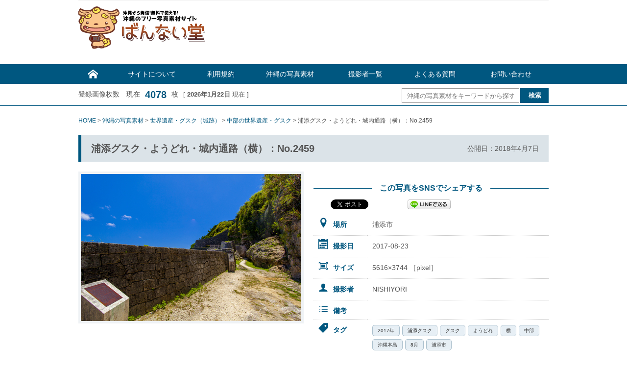

--- FILE ---
content_type: text/html; charset=UTF-8
request_url: https://098free.com/photos/10220/
body_size: 11848
content:
<!DOCTYPE html>
<html lang="ja">
<head>
 <!-- Google Tag Manager20240410 -->
<script>(function(w,d,s,l,i){w[l]=w[l]||[];w[l].push({'gtm.start':
new Date().getTime(),event:'gtm.js'});var f=d.getElementsByTagName(s)[0],
j=d.createElement(s),dl=l!='dataLayer'?'&l='+l:'';j.async=true;j.src=
'https://www.googletagmanager.com/gtm.js?id='+i+dl;f.parentNode.insertBefore(j,f);
})(window,document,'script','dataLayer','GTM-T4VSHG27');</script>
<!-- End Google Tag Manager -->
<meta charset="UTF-8">
<meta name="viewport" content="width=1060">
<title>浦添グスク・ようどれ・城内通路（横）：No.2459 | 沖縄のフリー写真素材サイト「ばんない堂」沖縄のフリー写真素材サイト「ばんない堂」</title>
<meta name="apple-mobile-web-app-title" content="ばんない堂">
<link rel="apple-touch-icon" sizes="192x192" href="/common/touch-icon.png">
<link rel="shortcut icon" href="/common/favicon.ico">

<link rel="stylesheet" type="text/css" href="/common/css/default.css" media="all">
<link rel="stylesheet" type="text/css" href="/common/css/common.css" media="all">
<link rel="stylesheet" type="text/css" href="/common/icomoon/style.css" media="all">

		<!-- All in One SEO 4.9.1.1 - aioseo.com -->
	<meta name="description" content="「浦添グスク・ようどれ・城内通路（横）：No.2459」に関するフリー写真素材を公開しています。沖縄の写真素材サイト「ばんない堂」は、沖縄に特化した高画質・高解像度のフリー写真素材を無料でダウンロードできます。Web、ドキュメント作成、DTPなどの写真素材としてご利用ください。" />
	<meta name="robots" content="max-image-preview:large" />
	<meta name="author" content="098free"/>
	<meta name="google-site-verification" content="I0bqZMWd2OcapR9dZCrbCSt8l2O9taCKQ4QXSUmtfCQ" />
	<meta name="msvalidate.01" content="9BCC3BD6247D08833BD143939FC6C540" />
	<meta name="keywords" content="浦添グスク・ようどれ" />
	<link rel="canonical" href="https://098free.com/photos/10220/" />
	<meta name="generator" content="All in One SEO (AIOSEO) 4.9.1.1" />
		<meta property="og:locale" content="ja_JP" />
		<meta property="og:site_name" content="沖縄のフリー写真素材サイト「ばんない堂」" />
		<meta property="og:type" content="article" />
		<meta property="og:title" content="浦添グスク・ようどれ・城内通路（横）：No.2459 | 沖縄のフリー写真素材サイト「ばんない堂」" />
		<meta property="og:description" content="「浦添グスク・ようどれ・城内通路（横）：No.2459」に関するフリー写真素材を公開しています。沖縄の写真素材サイト「ばんない堂」は、沖縄に特化した高画質・高解像度のフリー写真素材を無料でダウンロードできます。Web、ドキュメント作成、DTPなどの写真素材としてご利用ください。" />
		<meta property="og:url" content="https://098free.com/photos/10220/" />
		<meta property="og:image" content="https://098free.com/wp-content/uploads/2018/04/03IMG1815_i.jpg" />
		<meta property="og:image:secure_url" content="https://098free.com/wp-content/uploads/2018/04/03IMG1815_i.jpg" />
		<meta property="og:image:width" content="450" />
		<meta property="og:image:height" content="300" />
		<meta property="article:published_time" content="2018-04-07T09:01:24+00:00" />
		<meta property="article:modified_time" content="2018-04-08T10:17:53+00:00" />
		<meta property="article:publisher" content="https://www.facebook.com/098free" />
		<meta name="twitter:card" content="summary" />
		<meta name="twitter:site" content="@098free_info" />
		<meta name="twitter:title" content="浦添グスク・ようどれ・城内通路（横）：No.2459 | 沖縄のフリー写真素材サイト「ばんない堂」" />
		<meta name="twitter:description" content="「浦添グスク・ようどれ・城内通路（横）：No.2459」に関するフリー写真素材を公開しています。沖縄の写真素材サイト「ばんない堂」は、沖縄に特化した高画質・高解像度のフリー写真素材を無料でダウンロードできます。Web、ドキュメント作成、DTPなどの写真素材としてご利用ください。" />
		<meta name="twitter:image" content="https://098free.com/wp-content/uploads/2018/04/03IMG1815_i.jpg" />
		<script type="application/ld+json" class="aioseo-schema">
			{"@context":"https:\/\/schema.org","@graph":[{"@type":"Article","@id":"https:\/\/098free.com\/photos\/10220\/#article","name":"\u6d66\u6dfb\u30b0\u30b9\u30af\u30fb\u3088\u3046\u3069\u308c\u30fb\u57ce\u5185\u901a\u8def\uff08\u6a2a\uff09\uff1aNo.2459 | \u6c96\u7e04\u306e\u30d5\u30ea\u30fc\u5199\u771f\u7d20\u6750\u30b5\u30a4\u30c8\u300c\u3070\u3093\u306a\u3044\u5802\u300d","headline":"\u6d66\u6dfb\u30b0\u30b9\u30af\u30fb\u3088\u3046\u3069\u308c\u30fb\u57ce\u5185\u901a\u8def\uff08\u6a2a\uff09\uff1aNo.2459","author":{"@id":"https:\/\/098free.com\/author\/098free\/#author"},"publisher":{"@id":"https:\/\/098free.com\/#organization"},"image":{"@type":"ImageObject","url":"https:\/\/098free.com\/wp-content\/uploads\/2018\/04\/03IMG1815_i.jpg","width":450,"height":300},"datePublished":"2018-04-07T18:01:24+09:00","dateModified":"2018-04-08T19:17:53+09:00","inLanguage":"ja","mainEntityOfPage":{"@id":"https:\/\/098free.com\/photos\/10220\/#webpage"},"isPartOf":{"@id":"https:\/\/098free.com\/photos\/10220\/#webpage"},"articleSection":"\u4e2d\u90e8\u306e\u4e16\u754c\u907a\u7523\u30fb\u30b0\u30b9\u30af, \u4e16\u754c\u907a\u7523\u30fb\u30b0\u30b9\u30af\uff08\u57ce\u8de1\uff09, \u6c96\u7e04\u306e\u5199\u771f\u7d20\u6750, \u6c96\u7e04\u30fb\u4e2d\u90e8, NISHIYORI, 2017\u5e74, \u6d66\u6dfb\u30b0\u30b9\u30af, \u30b0\u30b9\u30af, \u3088\u3046\u3069\u308c, \u6a2a, \u4e2d\u90e8, \u6c96\u7e04\u672c\u5cf6, 8\u6708, \u6d66\u6dfb\u5e02"},{"@type":"BreadcrumbList","@id":"https:\/\/098free.com\/photos\/10220\/#breadcrumblist","itemListElement":[{"@type":"ListItem","@id":"https:\/\/098free.com#listItem","position":1,"name":"Home","item":"https:\/\/098free.com","nextItem":{"@type":"ListItem","@id":"https:\/\/098free.com\/photos\/#listItem","name":"\u6c96\u7e04\u306e\u5199\u771f\u7d20\u6750"}},{"@type":"ListItem","@id":"https:\/\/098free.com\/photos\/#listItem","position":2,"name":"\u6c96\u7e04\u306e\u5199\u771f\u7d20\u6750","item":"https:\/\/098free.com\/photos\/","nextItem":{"@type":"ListItem","@id":"https:\/\/098free.com\/photos\/heritage\/#listItem","name":"\u4e16\u754c\u907a\u7523\u30fb\u30b0\u30b9\u30af\uff08\u57ce\u8de1\uff09"},"previousItem":{"@type":"ListItem","@id":"https:\/\/098free.com#listItem","name":"Home"}},{"@type":"ListItem","@id":"https:\/\/098free.com\/photos\/heritage\/#listItem","position":3,"name":"\u4e16\u754c\u907a\u7523\u30fb\u30b0\u30b9\u30af\uff08\u57ce\u8de1\uff09","item":"https:\/\/098free.com\/photos\/heritage\/","nextItem":{"@type":"ListItem","@id":"https:\/\/098free.com\/photos\/heritage\/heritage-middle\/#listItem","name":"\u4e2d\u90e8\u306e\u4e16\u754c\u907a\u7523\u30fb\u30b0\u30b9\u30af"},"previousItem":{"@type":"ListItem","@id":"https:\/\/098free.com\/photos\/#listItem","name":"\u6c96\u7e04\u306e\u5199\u771f\u7d20\u6750"}},{"@type":"ListItem","@id":"https:\/\/098free.com\/photos\/heritage\/heritage-middle\/#listItem","position":4,"name":"\u4e2d\u90e8\u306e\u4e16\u754c\u907a\u7523\u30fb\u30b0\u30b9\u30af","item":"https:\/\/098free.com\/photos\/heritage\/heritage-middle\/","nextItem":{"@type":"ListItem","@id":"https:\/\/098free.com\/photos\/10220\/#listItem","name":"\u6d66\u6dfb\u30b0\u30b9\u30af\u30fb\u3088\u3046\u3069\u308c\u30fb\u57ce\u5185\u901a\u8def\uff08\u6a2a\uff09\uff1aNo.2459"},"previousItem":{"@type":"ListItem","@id":"https:\/\/098free.com\/photos\/heritage\/#listItem","name":"\u4e16\u754c\u907a\u7523\u30fb\u30b0\u30b9\u30af\uff08\u57ce\u8de1\uff09"}},{"@type":"ListItem","@id":"https:\/\/098free.com\/photos\/10220\/#listItem","position":5,"name":"\u6d66\u6dfb\u30b0\u30b9\u30af\u30fb\u3088\u3046\u3069\u308c\u30fb\u57ce\u5185\u901a\u8def\uff08\u6a2a\uff09\uff1aNo.2459","previousItem":{"@type":"ListItem","@id":"https:\/\/098free.com\/photos\/heritage\/heritage-middle\/#listItem","name":"\u4e2d\u90e8\u306e\u4e16\u754c\u907a\u7523\u30fb\u30b0\u30b9\u30af"}}]},{"@type":"Organization","@id":"https:\/\/098free.com\/#organization","name":"\u6c96\u7e04\u306e\u30d5\u30ea\u30fc\u5199\u771f\u7d20\u6750\u30b5\u30a4\u30c8\u300c\u3070\u3093\u306a\u3044\u5802\u300d","url":"https:\/\/098free.com\/"},{"@type":"Person","@id":"https:\/\/098free.com\/author\/098free\/#author","url":"https:\/\/098free.com\/author\/098free\/","name":"098free"},{"@type":"WebPage","@id":"https:\/\/098free.com\/photos\/10220\/#webpage","url":"https:\/\/098free.com\/photos\/10220\/","name":"\u6d66\u6dfb\u30b0\u30b9\u30af\u30fb\u3088\u3046\u3069\u308c\u30fb\u57ce\u5185\u901a\u8def\uff08\u6a2a\uff09\uff1aNo.2459 | \u6c96\u7e04\u306e\u30d5\u30ea\u30fc\u5199\u771f\u7d20\u6750\u30b5\u30a4\u30c8\u300c\u3070\u3093\u306a\u3044\u5802\u300d","description":"\u300c\u6d66\u6dfb\u30b0\u30b9\u30af\u30fb\u3088\u3046\u3069\u308c\u30fb\u57ce\u5185\u901a\u8def\uff08\u6a2a\uff09\uff1aNo.2459\u300d\u306b\u95a2\u3059\u308b\u30d5\u30ea\u30fc\u5199\u771f\u7d20\u6750\u3092\u516c\u958b\u3057\u3066\u3044\u307e\u3059\u3002\u6c96\u7e04\u306e\u5199\u771f\u7d20\u6750\u30b5\u30a4\u30c8\u300c\u3070\u3093\u306a\u3044\u5802\u300d\u306f\u3001\u6c96\u7e04\u306b\u7279\u5316\u3057\u305f\u9ad8\u753b\u8cea\u30fb\u9ad8\u89e3\u50cf\u5ea6\u306e\u30d5\u30ea\u30fc\u5199\u771f\u7d20\u6750\u3092\u7121\u6599\u3067\u30c0\u30a6\u30f3\u30ed\u30fc\u30c9\u3067\u304d\u307e\u3059\u3002Web\u3001\u30c9\u30ad\u30e5\u30e1\u30f3\u30c8\u4f5c\u6210\u3001DTP\u306a\u3069\u306e\u5199\u771f\u7d20\u6750\u3068\u3057\u3066\u3054\u5229\u7528\u304f\u3060\u3055\u3044\u3002","inLanguage":"ja","isPartOf":{"@id":"https:\/\/098free.com\/#website"},"breadcrumb":{"@id":"https:\/\/098free.com\/photos\/10220\/#breadcrumblist"},"author":{"@id":"https:\/\/098free.com\/author\/098free\/#author"},"creator":{"@id":"https:\/\/098free.com\/author\/098free\/#author"},"image":{"@type":"ImageObject","url":"https:\/\/098free.com\/wp-content\/uploads\/2018\/04\/03IMG1815_i.jpg","@id":"https:\/\/098free.com\/photos\/10220\/#mainImage","width":450,"height":300},"primaryImageOfPage":{"@id":"https:\/\/098free.com\/photos\/10220\/#mainImage"},"datePublished":"2018-04-07T18:01:24+09:00","dateModified":"2018-04-08T19:17:53+09:00"},{"@type":"WebSite","@id":"https:\/\/098free.com\/#website","url":"https:\/\/098free.com\/","name":"\u6c96\u7e04\u306e\u30d5\u30ea\u30fc\u5199\u771f\u7d20\u6750\u30b5\u30a4\u30c8\u300c\u3070\u3093\u306a\u3044\u5802\u300d","inLanguage":"ja","publisher":{"@id":"https:\/\/098free.com\/#organization"}}]}
		</script>
		<!-- All in One SEO -->

<link rel="alternate" title="oEmbed (JSON)" type="application/json+oembed" href="https://098free.com/wp-json/oembed/1.0/embed?url=https%3A%2F%2F098free.com%2Fphotos%2F10220%2F" />
<link rel="alternate" title="oEmbed (XML)" type="text/xml+oembed" href="https://098free.com/wp-json/oembed/1.0/embed?url=https%3A%2F%2F098free.com%2Fphotos%2F10220%2F&#038;format=xml" />
<style id='wp-img-auto-sizes-contain-inline-css' type='text/css'>
img:is([sizes=auto i],[sizes^="auto," i]){contain-intrinsic-size:3000px 1500px}
/*# sourceURL=wp-img-auto-sizes-contain-inline-css */
</style>
<style id='wp-block-library-inline-css' type='text/css'>
:root{--wp-block-synced-color:#7a00df;--wp-block-synced-color--rgb:122,0,223;--wp-bound-block-color:var(--wp-block-synced-color);--wp-editor-canvas-background:#ddd;--wp-admin-theme-color:#007cba;--wp-admin-theme-color--rgb:0,124,186;--wp-admin-theme-color-darker-10:#006ba1;--wp-admin-theme-color-darker-10--rgb:0,107,160.5;--wp-admin-theme-color-darker-20:#005a87;--wp-admin-theme-color-darker-20--rgb:0,90,135;--wp-admin-border-width-focus:2px}@media (min-resolution:192dpi){:root{--wp-admin-border-width-focus:1.5px}}.wp-element-button{cursor:pointer}:root .has-very-light-gray-background-color{background-color:#eee}:root .has-very-dark-gray-background-color{background-color:#313131}:root .has-very-light-gray-color{color:#eee}:root .has-very-dark-gray-color{color:#313131}:root .has-vivid-green-cyan-to-vivid-cyan-blue-gradient-background{background:linear-gradient(135deg,#00d084,#0693e3)}:root .has-purple-crush-gradient-background{background:linear-gradient(135deg,#34e2e4,#4721fb 50%,#ab1dfe)}:root .has-hazy-dawn-gradient-background{background:linear-gradient(135deg,#faaca8,#dad0ec)}:root .has-subdued-olive-gradient-background{background:linear-gradient(135deg,#fafae1,#67a671)}:root .has-atomic-cream-gradient-background{background:linear-gradient(135deg,#fdd79a,#004a59)}:root .has-nightshade-gradient-background{background:linear-gradient(135deg,#330968,#31cdcf)}:root .has-midnight-gradient-background{background:linear-gradient(135deg,#020381,#2874fc)}:root{--wp--preset--font-size--normal:16px;--wp--preset--font-size--huge:42px}.has-regular-font-size{font-size:1em}.has-larger-font-size{font-size:2.625em}.has-normal-font-size{font-size:var(--wp--preset--font-size--normal)}.has-huge-font-size{font-size:var(--wp--preset--font-size--huge)}.has-text-align-center{text-align:center}.has-text-align-left{text-align:left}.has-text-align-right{text-align:right}.has-fit-text{white-space:nowrap!important}#end-resizable-editor-section{display:none}.aligncenter{clear:both}.items-justified-left{justify-content:flex-start}.items-justified-center{justify-content:center}.items-justified-right{justify-content:flex-end}.items-justified-space-between{justify-content:space-between}.screen-reader-text{border:0;clip-path:inset(50%);height:1px;margin:-1px;overflow:hidden;padding:0;position:absolute;width:1px;word-wrap:normal!important}.screen-reader-text:focus{background-color:#ddd;clip-path:none;color:#444;display:block;font-size:1em;height:auto;left:5px;line-height:normal;padding:15px 23px 14px;text-decoration:none;top:5px;width:auto;z-index:100000}html :where(.has-border-color){border-style:solid}html :where([style*=border-top-color]){border-top-style:solid}html :where([style*=border-right-color]){border-right-style:solid}html :where([style*=border-bottom-color]){border-bottom-style:solid}html :where([style*=border-left-color]){border-left-style:solid}html :where([style*=border-width]){border-style:solid}html :where([style*=border-top-width]){border-top-style:solid}html :where([style*=border-right-width]){border-right-style:solid}html :where([style*=border-bottom-width]){border-bottom-style:solid}html :where([style*=border-left-width]){border-left-style:solid}html :where(img[class*=wp-image-]){height:auto;max-width:100%}:where(figure){margin:0 0 1em}html :where(.is-position-sticky){--wp-admin--admin-bar--position-offset:var(--wp-admin--admin-bar--height,0px)}@media screen and (max-width:600px){html :where(.is-position-sticky){--wp-admin--admin-bar--position-offset:0px}}

/*# sourceURL=wp-block-library-inline-css */
</style><style id='global-styles-inline-css' type='text/css'>
:root{--wp--preset--aspect-ratio--square: 1;--wp--preset--aspect-ratio--4-3: 4/3;--wp--preset--aspect-ratio--3-4: 3/4;--wp--preset--aspect-ratio--3-2: 3/2;--wp--preset--aspect-ratio--2-3: 2/3;--wp--preset--aspect-ratio--16-9: 16/9;--wp--preset--aspect-ratio--9-16: 9/16;--wp--preset--color--black: #000000;--wp--preset--color--cyan-bluish-gray: #abb8c3;--wp--preset--color--white: #ffffff;--wp--preset--color--pale-pink: #f78da7;--wp--preset--color--vivid-red: #cf2e2e;--wp--preset--color--luminous-vivid-orange: #ff6900;--wp--preset--color--luminous-vivid-amber: #fcb900;--wp--preset--color--light-green-cyan: #7bdcb5;--wp--preset--color--vivid-green-cyan: #00d084;--wp--preset--color--pale-cyan-blue: #8ed1fc;--wp--preset--color--vivid-cyan-blue: #0693e3;--wp--preset--color--vivid-purple: #9b51e0;--wp--preset--gradient--vivid-cyan-blue-to-vivid-purple: linear-gradient(135deg,rgb(6,147,227) 0%,rgb(155,81,224) 100%);--wp--preset--gradient--light-green-cyan-to-vivid-green-cyan: linear-gradient(135deg,rgb(122,220,180) 0%,rgb(0,208,130) 100%);--wp--preset--gradient--luminous-vivid-amber-to-luminous-vivid-orange: linear-gradient(135deg,rgb(252,185,0) 0%,rgb(255,105,0) 100%);--wp--preset--gradient--luminous-vivid-orange-to-vivid-red: linear-gradient(135deg,rgb(255,105,0) 0%,rgb(207,46,46) 100%);--wp--preset--gradient--very-light-gray-to-cyan-bluish-gray: linear-gradient(135deg,rgb(238,238,238) 0%,rgb(169,184,195) 100%);--wp--preset--gradient--cool-to-warm-spectrum: linear-gradient(135deg,rgb(74,234,220) 0%,rgb(151,120,209) 20%,rgb(207,42,186) 40%,rgb(238,44,130) 60%,rgb(251,105,98) 80%,rgb(254,248,76) 100%);--wp--preset--gradient--blush-light-purple: linear-gradient(135deg,rgb(255,206,236) 0%,rgb(152,150,240) 100%);--wp--preset--gradient--blush-bordeaux: linear-gradient(135deg,rgb(254,205,165) 0%,rgb(254,45,45) 50%,rgb(107,0,62) 100%);--wp--preset--gradient--luminous-dusk: linear-gradient(135deg,rgb(255,203,112) 0%,rgb(199,81,192) 50%,rgb(65,88,208) 100%);--wp--preset--gradient--pale-ocean: linear-gradient(135deg,rgb(255,245,203) 0%,rgb(182,227,212) 50%,rgb(51,167,181) 100%);--wp--preset--gradient--electric-grass: linear-gradient(135deg,rgb(202,248,128) 0%,rgb(113,206,126) 100%);--wp--preset--gradient--midnight: linear-gradient(135deg,rgb(2,3,129) 0%,rgb(40,116,252) 100%);--wp--preset--font-size--small: 13px;--wp--preset--font-size--medium: 20px;--wp--preset--font-size--large: 36px;--wp--preset--font-size--x-large: 42px;--wp--preset--spacing--20: 0.44rem;--wp--preset--spacing--30: 0.67rem;--wp--preset--spacing--40: 1rem;--wp--preset--spacing--50: 1.5rem;--wp--preset--spacing--60: 2.25rem;--wp--preset--spacing--70: 3.38rem;--wp--preset--spacing--80: 5.06rem;--wp--preset--shadow--natural: 6px 6px 9px rgba(0, 0, 0, 0.2);--wp--preset--shadow--deep: 12px 12px 50px rgba(0, 0, 0, 0.4);--wp--preset--shadow--sharp: 6px 6px 0px rgba(0, 0, 0, 0.2);--wp--preset--shadow--outlined: 6px 6px 0px -3px rgb(255, 255, 255), 6px 6px rgb(0, 0, 0);--wp--preset--shadow--crisp: 6px 6px 0px rgb(0, 0, 0);}:where(.is-layout-flex){gap: 0.5em;}:where(.is-layout-grid){gap: 0.5em;}body .is-layout-flex{display: flex;}.is-layout-flex{flex-wrap: wrap;align-items: center;}.is-layout-flex > :is(*, div){margin: 0;}body .is-layout-grid{display: grid;}.is-layout-grid > :is(*, div){margin: 0;}:where(.wp-block-columns.is-layout-flex){gap: 2em;}:where(.wp-block-columns.is-layout-grid){gap: 2em;}:where(.wp-block-post-template.is-layout-flex){gap: 1.25em;}:where(.wp-block-post-template.is-layout-grid){gap: 1.25em;}.has-black-color{color: var(--wp--preset--color--black) !important;}.has-cyan-bluish-gray-color{color: var(--wp--preset--color--cyan-bluish-gray) !important;}.has-white-color{color: var(--wp--preset--color--white) !important;}.has-pale-pink-color{color: var(--wp--preset--color--pale-pink) !important;}.has-vivid-red-color{color: var(--wp--preset--color--vivid-red) !important;}.has-luminous-vivid-orange-color{color: var(--wp--preset--color--luminous-vivid-orange) !important;}.has-luminous-vivid-amber-color{color: var(--wp--preset--color--luminous-vivid-amber) !important;}.has-light-green-cyan-color{color: var(--wp--preset--color--light-green-cyan) !important;}.has-vivid-green-cyan-color{color: var(--wp--preset--color--vivid-green-cyan) !important;}.has-pale-cyan-blue-color{color: var(--wp--preset--color--pale-cyan-blue) !important;}.has-vivid-cyan-blue-color{color: var(--wp--preset--color--vivid-cyan-blue) !important;}.has-vivid-purple-color{color: var(--wp--preset--color--vivid-purple) !important;}.has-black-background-color{background-color: var(--wp--preset--color--black) !important;}.has-cyan-bluish-gray-background-color{background-color: var(--wp--preset--color--cyan-bluish-gray) !important;}.has-white-background-color{background-color: var(--wp--preset--color--white) !important;}.has-pale-pink-background-color{background-color: var(--wp--preset--color--pale-pink) !important;}.has-vivid-red-background-color{background-color: var(--wp--preset--color--vivid-red) !important;}.has-luminous-vivid-orange-background-color{background-color: var(--wp--preset--color--luminous-vivid-orange) !important;}.has-luminous-vivid-amber-background-color{background-color: var(--wp--preset--color--luminous-vivid-amber) !important;}.has-light-green-cyan-background-color{background-color: var(--wp--preset--color--light-green-cyan) !important;}.has-vivid-green-cyan-background-color{background-color: var(--wp--preset--color--vivid-green-cyan) !important;}.has-pale-cyan-blue-background-color{background-color: var(--wp--preset--color--pale-cyan-blue) !important;}.has-vivid-cyan-blue-background-color{background-color: var(--wp--preset--color--vivid-cyan-blue) !important;}.has-vivid-purple-background-color{background-color: var(--wp--preset--color--vivid-purple) !important;}.has-black-border-color{border-color: var(--wp--preset--color--black) !important;}.has-cyan-bluish-gray-border-color{border-color: var(--wp--preset--color--cyan-bluish-gray) !important;}.has-white-border-color{border-color: var(--wp--preset--color--white) !important;}.has-pale-pink-border-color{border-color: var(--wp--preset--color--pale-pink) !important;}.has-vivid-red-border-color{border-color: var(--wp--preset--color--vivid-red) !important;}.has-luminous-vivid-orange-border-color{border-color: var(--wp--preset--color--luminous-vivid-orange) !important;}.has-luminous-vivid-amber-border-color{border-color: var(--wp--preset--color--luminous-vivid-amber) !important;}.has-light-green-cyan-border-color{border-color: var(--wp--preset--color--light-green-cyan) !important;}.has-vivid-green-cyan-border-color{border-color: var(--wp--preset--color--vivid-green-cyan) !important;}.has-pale-cyan-blue-border-color{border-color: var(--wp--preset--color--pale-cyan-blue) !important;}.has-vivid-cyan-blue-border-color{border-color: var(--wp--preset--color--vivid-cyan-blue) !important;}.has-vivid-purple-border-color{border-color: var(--wp--preset--color--vivid-purple) !important;}.has-vivid-cyan-blue-to-vivid-purple-gradient-background{background: var(--wp--preset--gradient--vivid-cyan-blue-to-vivid-purple) !important;}.has-light-green-cyan-to-vivid-green-cyan-gradient-background{background: var(--wp--preset--gradient--light-green-cyan-to-vivid-green-cyan) !important;}.has-luminous-vivid-amber-to-luminous-vivid-orange-gradient-background{background: var(--wp--preset--gradient--luminous-vivid-amber-to-luminous-vivid-orange) !important;}.has-luminous-vivid-orange-to-vivid-red-gradient-background{background: var(--wp--preset--gradient--luminous-vivid-orange-to-vivid-red) !important;}.has-very-light-gray-to-cyan-bluish-gray-gradient-background{background: var(--wp--preset--gradient--very-light-gray-to-cyan-bluish-gray) !important;}.has-cool-to-warm-spectrum-gradient-background{background: var(--wp--preset--gradient--cool-to-warm-spectrum) !important;}.has-blush-light-purple-gradient-background{background: var(--wp--preset--gradient--blush-light-purple) !important;}.has-blush-bordeaux-gradient-background{background: var(--wp--preset--gradient--blush-bordeaux) !important;}.has-luminous-dusk-gradient-background{background: var(--wp--preset--gradient--luminous-dusk) !important;}.has-pale-ocean-gradient-background{background: var(--wp--preset--gradient--pale-ocean) !important;}.has-electric-grass-gradient-background{background: var(--wp--preset--gradient--electric-grass) !important;}.has-midnight-gradient-background{background: var(--wp--preset--gradient--midnight) !important;}.has-small-font-size{font-size: var(--wp--preset--font-size--small) !important;}.has-medium-font-size{font-size: var(--wp--preset--font-size--medium) !important;}.has-large-font-size{font-size: var(--wp--preset--font-size--large) !important;}.has-x-large-font-size{font-size: var(--wp--preset--font-size--x-large) !important;}
/*# sourceURL=global-styles-inline-css */
</style>

<style id='classic-theme-styles-inline-css' type='text/css'>
/*! This file is auto-generated */
.wp-block-button__link{color:#fff;background-color:#32373c;border-radius:9999px;box-shadow:none;text-decoration:none;padding:calc(.667em + 2px) calc(1.333em + 2px);font-size:1.125em}.wp-block-file__button{background:#32373c;color:#fff;text-decoration:none}
/*# sourceURL=/wp-includes/css/classic-themes.min.css */
</style>
<link rel="https://api.w.org/" href="https://098free.com/wp-json/" /><link rel="alternate" title="JSON" type="application/json" href="https://098free.com/wp-json/wp/v2/posts/10220" /><link rel="EditURI" type="application/rsd+xml" title="RSD" href="https://098free.com/xmlrpc.php?rsd" />
<meta name="generator" content="WordPress 6.9" />
<link rel='shortlink' href='https://098free.com/?p=10220' />
<script type="text/javascript">
	window._se_plugin_version = '8.1.9';
</script>
<script type="text/javascript">
	window._wp_rp_static_base_url = 'https://wprp.zemanta.com/static/';
	window._wp_rp_wp_ajax_url = "https://098free.com/wp-admin/admin-ajax.php";
	window._wp_rp_plugin_version = '3.6.4';
	window._wp_rp_post_id = '10220';
	window._wp_rp_num_rel_posts = '6';
	window._wp_rp_thumbnails = true;
	window._wp_rp_post_title = '%E6%B5%A6%E6%B7%BB%E3%82%B0%E3%82%B9%E3%82%AF%E3%83%BB%E3%82%88%E3%81%86%E3%81%A9%E3%82%8C%E3%83%BB%E5%9F%8E%E5%86%85%E9%80%9A%E8%B7%AF%EF%BC%88%E6%A8%AA%EF%BC%89%EF%BC%9ANo.2459';
	window._wp_rp_post_tags = ['%E6%B2%96%E7%B8%84%E6%9C%AC%E5%B3%B6', '%E3%82%B0%E3%82%B9%E3%82%AF', '%E6%A8%AA', '2017%E5%B9%B4', '8%E6%9C%88', '%E3%82%88%E3%81%86%E3%81%A9%E3%82%8C', '%E4%B8%AD%E9%83%A8', '%E6%B5%A6%E6%B7%BB%E3%82%B0%E3%82%B9%E3%82%AF', '%E6%B5%A6%E6%B7%BB%E5%B8%82', '%E6%B2%96%E7%B8%84%E3%83%BB%E4%B8%AD%E9%83%A8', '%E4%B8%AD%E9%83%A8%E3%81%AE%E4%B8%96%E7%95%8C%E9%81%BA%E7%94%A3%E3%83%BB%E3%82%B0%E3%82%B9', 'nishiyori', '%E6%B2%96%E7%B8%84%E3%81%AE%E5%86%99%E7%9C%9F%E7%B4%A0%E6%9D%90', '%E4%B8%96%E7%95%8C%E9%81%BA%E7%94%A3%E3%83%BB%E3%82%B0%E3%82%B9%E3%82%AF%EF%BC%88%E5%9F%8E'];
	window._wp_rp_promoted_content = true;
</script>
<link rel="stylesheet" href="https://098free.com/wp-content/plugins/wordpress-23-related-posts-plugin/static/themes/vertical.css?version=3.6.4" />

<!-- BEGIN: WP Social Bookmarking Light HEAD --><script>
    (function (d, s, id) {
        var js, fjs = d.getElementsByTagName(s)[0];
        if (d.getElementById(id)) return;
        js = d.createElement(s);
        js.id = id;
        js.src = "//connect.facebook.net/ja_JP/sdk.js#xfbml=1&version=v2.7";
        fjs.parentNode.insertBefore(js, fjs);
    }(document, 'script', 'facebook-jssdk'));
</script>
<style type="text/css">.wp_social_bookmarking_light{
    border: 0 !important;
    padding: 10px 0 0 30px !important;
    margin: 0 !important;
}
.wp_social_bookmarking_light div{
    float: left !important;
    border: 0 !important;
    padding: 0 !important;
    margin: 0 5px 0px 0 !important;
    min-height: 30px !important;
    line-height: 18px !important;
    text-indent: 0 !important;
}
.wp_social_bookmarking_light img{
    border: 0 !important;
    padding: 0;
    margin: 0;
    vertical-align: top !important;
}
.wp_social_bookmarking_light_clear{
    clear: both !important;
}
#fb-root{
    display: none;
}
.wsbl_twitter{
    width: 100px;
}
.wsbl_facebook_like iframe{
    max-width: none !important;
}
.wsbl_pinterest a{
    border: 0px !important;
}
</style>
<!-- END: WP Social Bookmarking Light HEAD -->
<link rel="stylesheet" href="https://098free.com/wp-content/themes/bannai/style.css" media="screen">
</head>
<body class="wp-singular post-template-default single single-post postid-10220 single-format-standard wp-theme-bannai">
 <!-- Google Tag Manager (noscript) -->
<noscript><iframe src="https://www.googletagmanager.com/ns.html?id=GTM-T4VSHG27"
height="0" width="0" style="display:none;visibility:hidden"></iframe></noscript>
<!-- End Google Tag Manager (noscript) -->
<div id="container"><div class="wrapper"><h1 class="bloginfo"></h1><!--header--><header class="header"><div  class="logo"><a href="https://098free.com/" ><img src="/common/img/logo.gif" alt="沖縄のフリー写真素材サイト「ばんない堂」"></a></div><!--広告--><div class="adspace"><div id="text-5" class="widget widget_text">			<div class="textwidget"><script async
src="//pagead2.googlesyndication.com/pagead/js/adsbygoogle.js"></script>
<!-- 098freeヘッダ -->
<ins class="adsbygoogle"
     style="display:block"
     data-ad-client="ca-pub-7120827374900996"
     data-ad-slot="6665351750"
     data-ad-format="horizontal"></ins>
<script>
(adsbygoogle = window.adsbygoogle || []).push({});
</script>
</div>
		</div></div><!--/広告-->
</header><div class="gmenu"><div class="menu-headmenu-container"><ul id="menu-headmenu" class="menu"><li id="menu-item-43" class="menu-item menu-item-type-post_type menu-item-object-page menu-item-home menu-item-43"><a href="https://098free.com/">　</a></li>
<li id="menu-item-37" class="menu-item menu-item-type-post_type menu-item-object-page menu-item-37"><a href="https://098free.com/site/">サイトについて</a></li>
<li id="menu-item-36" class="menu-item menu-item-type-post_type menu-item-object-page menu-item-36"><a href="https://098free.com/rule/">利用規約</a></li>
<li id="menu-item-38" class="menu-item menu-item-type-taxonomy menu-item-object-category current-post-ancestor current-menu-parent current-post-parent menu-item-38"><a href="https://098free.com/photos/">沖縄の写真素材</a></li>
<li id="menu-item-69" class="menu-item menu-item-type-post_type menu-item-object-page menu-item-69"><a href="https://098free.com/photographer/">撮影者一覧</a></li>
<li id="menu-item-35" class="menu-item menu-item-type-post_type menu-item-object-page menu-item-35"><a href="https://098free.com/faq/">よくある質問</a></li>
<li id="menu-item-34" class="menu-item menu-item-type-post_type menu-item-object-page menu-item-34"><a href="https://098free.com/contactus/">お問い合わせ</a></li>
</ul></div></div><div class="seachmenu"><div class="seachwide"><div class="searchform"><form role="search" method="get" id="searchform" class="searchform" action="https://098free.com/">
		<label class="screen-reader-text" for="s"></label>
		<input type="text" value="" name="s" id="s" placeholder="沖縄の写真素材をキーワードから探す" /><div class="search-button"><input type="submit" id="searchsubmit" value="検索" class="searchsubmit" /></div>
</form></div><div class="layout"><span>登録画像枚数　現在</span><span class="count">4078</span><span>枚</span><span class="date"> [ <strong>2026年1月22日</strong>
      現在
      ] </span></div> 

</div></div><!--/header--><div class="bread"><div class="breadcrumbs">
<!-- Breadcrumb NavXT 7.5.0 -->
<span property="itemListElement" typeof="ListItem"><a property="item" typeof="WebPage" title="沖縄のフリー写真素材サイト「ばんない堂」へ移動" href="https://098free.com" class="home"><span property="name">HOME</span></a><meta property="position" content="1"></span> &gt; <span property="itemListElement" typeof="ListItem"><a property="item" typeof="WebPage" title="沖縄の写真素材のカテゴリーアーカイブへ移動" href="https://098free.com/photos/" class="taxonomy category"><span property="name">沖縄の写真素材</span></a><meta property="position" content="2"></span> &gt; <span property="itemListElement" typeof="ListItem"><a property="item" typeof="WebPage" title="世界遺産・グスク（城跡）のカテゴリーアーカイブへ移動" href="https://098free.com/photos/heritage/" class="taxonomy category"><span property="name">世界遺産・グスク（城跡）</span></a><meta property="position" content="3"></span> &gt; <span property="itemListElement" typeof="ListItem"><a property="item" typeof="WebPage" title="中部の世界遺産・グスクのカテゴリーアーカイブへ移動" href="https://098free.com/photos/heritage/heritage-middle/" class="taxonomy category"><span property="name">中部の世界遺産・グスク</span></a><meta property="position" content="4"></span> &gt; <span property="itemListElement" typeof="ListItem"><span property="name">浦添グスク・ようどれ・城内通路（横）：No.2459</span><meta property="position" content="5"></span></div></div>
<!--contents-->
<div id="main">
										<div id="post-10220"><h1 class="ptitle">浦添グスク・ようどれ・城内通路（横）：No.2459<span class="date">公開日：<time class="updated" datetime="2018年4月7日">2018年4月7日</time></span></h1>
						<div class="content">
							</div><!--temp1--><div class="boxs"><div class="box1"><!--photoimg--><div class="thumbnail"><img width="450" height="300" src="https://098free.com/wp-content/uploads/2018/04/03IMG1815_i.jpg" class="attachment-full size-full wp-post-image" alt="浦添グスク・ようどれ・城内通路（横）：No.2459" title="浦添グスク・ようどれ・城内通路（横）：No.2459" decoding="async" fetchpriority="high" srcset="https://098free.com/wp-content/uploads/2018/04/03IMG1815_i.jpg 450w, https://098free.com/wp-content/uploads/2018/04/03IMG1815_i-400x267.jpg 400w" sizes="(max-width: 450px) 100vw, 450px" /></div><!--/photoimg--></div><div class="box2"><!--sns--><dl class="howto_dl"><dt><span>この写真をSNSでシェアする</span></dt></dl><div class='wp_social_bookmarking_light'>        <div class="wsbl_facebook_like"><div id="fb-root"></div><fb:like href="https://098free.com/photos/10220/" layout="button_count" action="like" width="100" share="false" show_faces="false" ></fb:like></div>        <div class="wsbl_twitter"><a href="https://twitter.com/share" class="twitter-share-button" data-url="https://098free.com/photos/10220/" data-text="浦添グスク・ようどれ・城内通路（横）：No.2459">Tweet</a></div>        <div class="wsbl_hatena_button"><a href="//b.hatena.ne.jp/entry/https://098free.com/photos/10220/" class="hatena-bookmark-button" data-hatena-bookmark-title="浦添グスク・ようどれ・城内通路（横）：No.2459" data-hatena-bookmark-layout="simple-balloon" title="このエントリーをはてなブックマークに追加"> <img src="//b.hatena.ne.jp/images/entry-button/button-only@2x.png" alt="このエントリーをはてなブックマークに追加" width="20" height="20" style="border: none;" /></a><script type="text/javascript" src="//b.hatena.ne.jp/js/bookmark_button.js" charset="utf-8" async="async"></script></div>        <div class="wsbl_line"><a href='http://line.me/R/msg/text/?%E6%B5%A6%E6%B7%BB%E3%82%B0%E3%82%B9%E3%82%AF%E3%83%BB%E3%82%88%E3%81%86%E3%81%A9%E3%82%8C%E3%83%BB%E5%9F%8E%E5%86%85%E9%80%9A%E8%B7%AF%EF%BC%88%E6%A8%AA%EF%BC%89%EF%BC%9ANo.2459%0D%0Ahttps%3A%2F%2F098free.com%2Fphotos%2F10220%2F' title='LINEで送る' rel=nofollow class='wp_social_bookmarking_light_a' ><img src='https://098free.com/wp-content/plugins/wp-social-bookmarking-light/public/images/line88x20.png' alt='LINEで送る' title='LINEで送る' width='88' height='20' class='wp_social_bookmarking_light_img' /></a></div></div>
<br class='wp_social_bookmarking_light_clear' />
<!--/sns--><table border="0" cellspacing="0" cellpadding="0" class="detailtable">
  <tbody>
    <tr>
      <th><p class="data1">場所</p></th>
      <td>浦添市</td>
    </tr>
    <tr>
      <th><p class="data2">撮影日</p></th>
      <td>2017-08-23</td>
    </tr>
    <tr>
      <th><p class="data3">サイズ</p></th>
      <td>5616×3744 ［pixel］</td>
    </tr>
    <tr>
      <th><p class="data4">撮影者</p></th>
      <td>NISHIYORI</td>
    </tr><tr>
      <th><p class="data6">備考</p></th>
      <td></td>
    </tr><tr><th><p class="data5">タグ</p></th><td class="tags"><ul class="tags"><li><a href="https://098free.com/tag/2017%e5%b9%b4/" rel="tag">2017年</a></li><li><a href="https://098free.com/tag/%e6%b5%a6%e6%b7%bb%e3%82%b0%e3%82%b9%e3%82%af/" rel="tag">浦添グスク</a></li><li><a href="https://098free.com/tag/%e3%82%b0%e3%82%b9%e3%82%af/" rel="tag">グスク</a></li><li><a href="https://098free.com/tag/%e3%82%88%e3%81%86%e3%81%a9%e3%82%8c/" rel="tag">ようどれ</a></li><li><a href="https://098free.com/tag/%e6%a8%aa/" rel="tag">横</a></li><li><a href="https://098free.com/tag/%e4%b8%ad%e9%83%a8/" rel="tag">中部</a></li><li><a href="https://098free.com/tag/%e6%b2%96%e7%b8%84%e6%9c%ac%e5%b3%b6/" rel="tag">沖縄本島</a></li><li><a href="https://098free.com/tag/8%e6%9c%88/" rel="tag">8月</a></li><li><a href="https://098free.com/tag/%e6%b5%a6%e6%b7%bb%e5%b8%82/" rel="tag">浦添市</a></li></ul></td>
    </tr>
  </tbody>
</table>
</div></div><!--/temp1--><!--temp2--><div class="boxs"><div class="box1"><!--photodl--><dl class="howto_dl"><dt><span>掲載画像のダウンロードはこちら
</span></dt><dd class="btnarea"><a href="https://098free.com/img/spot/middle/03IMG1815_s.jpg" target="_blank" class="btn_s"><strong>S</strong></a><a href="https://098free.com/img/spot/middle/03IMG1815_m.jpg" target="_blank" class="btn_m"><strong>M</strong></a><a href="https://098free.com/img/spot/middle/03IMG1815.jpg" target="_blank" class="btn_l"><strong>L</strong></a></dd></dl><div class="notearea"><ul>
  <li>写真素材の利用は「<a href="/rule/" style="color:#EC171B" class="link">ご利用規約</a>」に同意したものとみなします。 </li></ul></div><dl class="howto_dl"><dt><span>掲載画像のサイズについて</span></dt><dd>
    <div class="notearea"><ul><li>Ｓサイズ：長辺600pixel、96dpi（WEB、ブログ、SNS投稿向き）</li><li>Ｍサイズ：長辺2000pixel、350dpi（WEB、ドキュメント作成向き）</li>
      <li>Ｌサイズ：フルサイズ（高解像度）、350dpi（紙面の全面印刷向き）</li></ul></div></dd></dl><dl class="howto_dl"><dt><span>ダウンロード方法について
</span></dt><dd><ol><li>必要なサイズのボタン（S・M・L）をクリックしてください。</li><li>新規ウインドウ（タブ）が開き、画像が表示されます。</li><li>画像が完全に表示されたら、ブラウザ上で保存操作をおこなってください。<div class="notearea"><ul><li>windowsの場合：画像上で右クリック→名前をつけて保存</li><li>macの場合：画像上でコントロールキーを押しながらクリック→保存</li><li>スマートフォンの場合：画像を長押し→イメージ（画像）を保存</li></ul></div></li><li>画像が正常に表示されない場合は、ブラウザのキャッシュ（閲覧履歴データ）を削除し、ページ再読み込みをおこなってください。</li></ol></dd></dl><!--/photodl--></div><div class="box2"><!--広告--><div class="pb_adspace"><div id="text-8" class="widget widget_text">			<div class="textwidget"><script async src="//pagead2.googlesyndication.com/pagead/js/adsbygoogle.js"></script>
<!-- 098free素材記事・右 -->
<ins class="adsbygoogle"
     style="display:inline-block;width:300px;height:600px"
     data-ad-client="ca-pub-7120827374900996"
     data-ad-slot="7504742397"></ins>
<script>
(adsbygoogle = window.adsbygoogle || []).push({});
</script></div>
		</div></div><!--/広告--></div></div><!--/temp2--><nav>
     <hr><ul class="pagenav">
      	<li class="prev">
     <a href="https://098free.com/photos/10223/" rel="next"><div class="pn"><span class="icon-keyboard_arrow_left"></span>前の写真へ</div>浦添グスク・ようどれ「暗しん御門」（横）：No.2460</a></li><li class="next"><a href="https://098free.com/photos/10217/" rel="prev"><div class="pn">次の写真へ<span class="icon-keyboard_arrow_right"></span></div>浦添グスク・ようどれ・通路（縦）：No.2458</a></li>
      </ul>
     </nav><!--広告--><div class="pb_adspace"><div id="text-9" class="widget widget_text">			<div class="textwidget"><script async src="//pagead2.googlesyndication.com/pagead/js/adsbygoogle.js"></script>
<!-- 098free素材記事・下 -->
<ins class="adsbygoogle"
     style="display:inline-block;width:728px;height:90px"
     data-ad-client="ca-pub-7120827374900996"
     data-ad-slot="1763785961"></ins>
<script>
(adsbygoogle = window.adsbygoogle || []).push({});
</script></div>
		</div></div><!--/広告--><!--関連記事--><div class="relateline">
<div class="wp_rp_wrap  wp_rp_vertical" id="wp_rp_first"><div class="wp_rp_content"><h3 class="related_post_title">関連する沖縄の写真素材はこちら</h3><ul class="related_post wp_rp"><li data-position="0" data-poid="in-10361" data-post-type="none" ><a href="https://098free.com/photos/10361/" class="wp_rp_thumbnail"><img src="https://098free.com/wp-content/uploads/2018/04/038G8A1107_i-150x150.jpg" alt="浦添グスク・ようどれ「案内MAP」（横）：No.2503" width="150" height="150" /></a><a href="https://098free.com/photos/10361/" class="wp_rp_title">浦添グスク・ようどれ「案内MAP」（横）：No.2503</a></li><li data-position="1" data-poid="in-10357" data-post-type="none" ><a href="https://098free.com/photos/10357/" class="wp_rp_thumbnail"><img src="https://098free.com/wp-content/uploads/2018/04/038G8A1105_i-150x150.jpg" alt="浦添グスク・ようどれ「伊波普猷の案内板」（横）：No.2502" width="150" height="150" /></a><a href="https://098free.com/photos/10357/" class="wp_rp_title">浦添グスク・ようどれ「伊波普猷の案内板」（横）：No.2502</a></li><li data-position="2" data-poid="in-10354" data-post-type="none" ><a href="https://098free.com/photos/10354/" class="wp_rp_thumbnail"><img src="https://098free.com/wp-content/uploads/2018/04/038G8A1102_i-150x150.jpg" alt="浦添グスク・ようどれ「伊波普猷の顕彰碑」（横）：No.2501" width="150" height="150" /></a><a href="https://098free.com/photos/10354/" class="wp_rp_title">浦添グスク・ようどれ「伊波普猷の顕彰碑」（横）：No.2501</a></li><li data-position="3" data-poid="in-10345" data-post-type="none" ><a href="https://098free.com/photos/10345/" class="wp_rp_thumbnail"><img src="https://098free.com/wp-content/uploads/2018/04/038G8A1085_i-150x150.jpg" alt="浦添グスク・ようどれ・城内通路（横）：No.2498" width="150" height="150" /></a><a href="https://098free.com/photos/10345/" class="wp_rp_title">浦添グスク・ようどれ・城内通路（横）：No.2498</a></li><li data-position="4" data-poid="in-10339" data-post-type="none" ><a href="https://098free.com/photos/10339/" class="wp_rp_thumbnail"><img src="https://098free.com/wp-content/uploads/2018/04/038G8A1080_i-150x150.jpg" alt="浦添グスク・ようどれからの眺望（横）：No.2496" width="150" height="150" /></a><a href="https://098free.com/photos/10339/" class="wp_rp_title">浦添グスク・ようどれからの眺望（横）：No.2496</a></li><li data-position="5" data-poid="in-10324" data-post-type="none" ><a href="https://098free.com/photos/10324/" class="wp_rp_thumbnail"><img src="https://098free.com/wp-content/uploads/2018/04/03IMG1878_i-150x150.jpg" alt="浦添前田高地壕群跡（北側）（横）：No.2491" width="150" height="150" /></a><a href="https://098free.com/photos/10324/" class="wp_rp_title">浦添前田高地壕群跡（北側）（横）：No.2491</a></li></ul></div></div>
</div><!--/関連記事--><!--関連記事--><div class="relateline"><div id="text-10" class="widget widget_text"><h2 class="widgettitle">おすすめコンテンツ</h2>
			<div class="textwidget"><script async src="//pagead2.googlesyndication.com/pagead/js/adsbygoogle.js"></script>
<ins class="adsbygoogle"
     style="display:block"
     data-ad-format="autorelaxed"
     data-ad-client="ca-pub-7120827374900996"
     data-ad-slot="9363131153"></ins>
<script>
     (adsbygoogle = window.adsbygoogle || []).push({});
</script></div>
		</div></div><!--/関連記事--></div>
							</div>
	<!--/contents-->
<!--footer--><div class="footer"><div class="footframe"><!--1--><div class="box1"><a href="/"><img src="/common/img/foot_logo.png" width="140" height="240" alt=""/></a>
  <ul class="sns">
  <li class="facebook"><a href="https://www.facebook.com/098free/" target="_blank">公式Facebookページ</a></li><li class="twitter"><a href="https://twitter.com/098free_info" target="_blank">公式twitterページ</a></li></ul></div><!--/1--><!--2--><div class="box2"><h2><span>サイトメニュー</span></h2><div class="menu-footmenu-container"><ul id="menu-footmenu" class="menu"><li id="menu-item-63" class="menu-item menu-item-type-post_type menu-item-object-page menu-item-home menu-item-63"><a href="https://098free.com/">ホーム</a></li>
<li id="menu-item-343" class="menu-item menu-item-type-taxonomy menu-item-object-category menu-item-343"><a href="https://098free.com/news/">お知らせ</a></li>
<li id="menu-item-64" class="menu-item menu-item-type-post_type menu-item-object-page menu-item-64"><a href="https://098free.com/site/">サイトについて</a></li>
<li id="menu-item-65" class="menu-item menu-item-type-post_type menu-item-object-page menu-item-65"><a href="https://098free.com/rule/">利用規約</a></li>
<li id="menu-item-66" class="menu-item menu-item-type-taxonomy menu-item-object-category current-post-ancestor current-menu-parent current-post-parent menu-item-66"><a href="https://098free.com/photos/">沖縄の写真素材一覧</a></li>
<li id="menu-item-70" class="menu-item menu-item-type-post_type menu-item-object-page menu-item-70"><a href="https://098free.com/photographer/">撮影者一覧</a></li>
<li id="menu-item-71" class="menu-item menu-item-type-post_type menu-item-object-page menu-item-71"><a href="https://098free.com/faq/">よくある質問</a></li>
<li id="menu-item-72" class="menu-item menu-item-type-post_type menu-item-object-page menu-item-privacy-policy menu-item-72"><a rel="privacy-policy" href="https://098free.com/pp/">プライバシーポリシー</a></li>
<li id="menu-item-73" class="menu-item menu-item-type-post_type menu-item-object-page menu-item-73"><a href="https://098free.com/contactus/">お問い合わせ</a></li>
</ul></div></div><!--/2--><!--3--><div class="box3"><h2><span>沖縄の写真素材カテゴリ</span></h2><div class="menu-footcate1-container"><ul id="menu-footcate1" class="menu"><li id="menu-item-75" class="menu-item menu-item-type-taxonomy menu-item-object-category menu-item-75"><a href="https://098free.com/photos/nature/">沖縄の自然・風景</a></li>
<li id="menu-item-82" class="menu-item menu-item-type-taxonomy menu-item-object-category menu-item-82"><a href="https://098free.com/photos/plant/">沖縄の植物・動物</a></li>
<li id="menu-item-89" class="menu-item menu-item-type-taxonomy menu-item-object-category menu-item-89"><a href="https://098free.com/photos/spot/">沖縄観光スポット/施設</a></li>
<li id="menu-item-189" class="menu-item menu-item-type-taxonomy menu-item-object-category menu-item-189"><a href="https://098free.com/photos/activity/">沖縄のビーチ</a></li>
<li id="menu-item-5276" class="menu-item menu-item-type-taxonomy menu-item-object-category current-post-ancestor current-menu-parent current-post-parent menu-item-5276"><a href="https://098free.com/photos/heritage/">世界遺産・グスク（城跡）</a></li>
<li id="menu-item-5278" class="menu-item menu-item-type-taxonomy menu-item-object-category menu-item-5278"><a href="https://098free.com/photos/war-history/">戦史関連施設・建造物</a></li>
<li id="menu-item-5277" class="menu-item menu-item-type-taxonomy menu-item-object-category menu-item-5277"><a href="https://098free.com/photos/shrine/">沖縄の神社・寺院</a></li>
<li id="menu-item-188" class="menu-item menu-item-type-taxonomy menu-item-object-category menu-item-188"><a href="https://098free.com/photos/public/">沖縄の公共施設・建物</a></li>
<li id="menu-item-190" class="menu-item menu-item-type-taxonomy menu-item-object-category menu-item-190"><a href="https://098free.com/photos/traffic/">沖縄の交通・乗物</a></li>
<li id="menu-item-191" class="menu-item menu-item-type-taxonomy menu-item-object-category menu-item-191"><a href="https://098free.com/photos/tradition/">沖縄の伝統・工芸・工房</a></li>
<li id="menu-item-192" class="menu-item menu-item-type-taxonomy menu-item-object-category menu-item-192"><a href="https://098free.com/photos/event/">沖縄のイベント・お祭り</a></li>
</ul></div><div class="menu-footcate2-container"><ul id="menu-footcate2" class="menu"><li id="menu-item-193" class="menu-item menu-item-type-taxonomy menu-item-object-category menu-item-193"><a href="https://098free.com/photos/naha/">沖縄・那覇</a></li>
<li id="menu-item-194" class="menu-item menu-item-type-taxonomy menu-item-object-category menu-item-194"><a href="https://098free.com/photos/south/">沖縄・南部</a></li>
<li id="menu-item-195" class="menu-item menu-item-type-taxonomy menu-item-object-category current-post-ancestor current-menu-parent current-post-parent menu-item-195"><a href="https://098free.com/photos/middle/">沖縄・中部</a></li>
<li id="menu-item-196" class="menu-item menu-item-type-taxonomy menu-item-object-category menu-item-196"><a href="https://098free.com/photos/north/">沖縄・北部</a></li>
<li id="menu-item-197" class="menu-item menu-item-type-taxonomy menu-item-object-category menu-item-197"><a href="https://098free.com/photos/miyako/">宮古島</a></li>
<li id="menu-item-198" class="menu-item menu-item-type-taxonomy menu-item-object-category menu-item-198"><a href="https://098free.com/photos/ishigaki/">石垣島</a></li>
<li id="menu-item-199" class="menu-item menu-item-type-taxonomy menu-item-object-category menu-item-199"><a href="https://098free.com/photos/ritou/">離島</a></li>
</ul></div></div><!--/3--></div><p class="copyright">&copy;2026 沖縄のフリー写真素材サイト「ばんない堂」 All Rights Reserved.
</p></div><!--/footer-->
</div>
</div><p class="pagetop"><a href="#container"><img src="/common/img/pagetop.png" alt="このページのトップへ" width="74" height="74" /></a></p>
<script src="/common/js/jquery-1.11.0.min.js"></script>
<!--<script src="/common/js/slider/jquery.sliderPro.min.js"></script>-->

<script src="/common/js/common.js"></script>
<script type="speculationrules">
{"prefetch":[{"source":"document","where":{"and":[{"href_matches":"/*"},{"not":{"href_matches":["/wp-*.php","/wp-admin/*","/wp-content/uploads/*","/wp-content/*","/wp-content/plugins/*","/wp-content/themes/bannai/*","/*\\?(.+)"]}},{"not":{"selector_matches":"a[rel~=\"nofollow\"]"}},{"not":{"selector_matches":".no-prefetch, .no-prefetch a"}}]},"eagerness":"conservative"}]}
</script>

<!-- BEGIN: WP Social Bookmarking Light FOOTER -->    <script>!function(d,s,id){var js,fjs=d.getElementsByTagName(s)[0],p=/^http:/.test(d.location)?'http':'https';if(!d.getElementById(id)){js=d.createElement(s);js.id=id;js.src=p+'://platform.twitter.com/widgets.js';fjs.parentNode.insertBefore(js,fjs);}}(document, 'script', 'twitter-wjs');</script><!-- END: WP Social Bookmarking Light FOOTER -->
<script type="module"  src="https://098free.com/wp-content/plugins/all-in-one-seo-pack/dist/Lite/assets/table-of-contents.95d0dfce.js?ver=4.9.1.1" id="aioseo/js/src/vue/standalone/blocks/table-of-contents/frontend.js-js"></script>
</body>
</html>

--- FILE ---
content_type: text/html; charset=utf-8
request_url: https://www.google.com/recaptcha/api2/aframe
body_size: 265
content:
<!DOCTYPE HTML><html><head><meta http-equiv="content-type" content="text/html; charset=UTF-8"></head><body><script nonce="1T6IGvsgvIp_eYDp0omgRw">/** Anti-fraud and anti-abuse applications only. See google.com/recaptcha */ try{var clients={'sodar':'https://pagead2.googlesyndication.com/pagead/sodar?'};window.addEventListener("message",function(a){try{if(a.source===window.parent){var b=JSON.parse(a.data);var c=clients[b['id']];if(c){var d=document.createElement('img');d.src=c+b['params']+'&rc='+(localStorage.getItem("rc::a")?sessionStorage.getItem("rc::b"):"");window.document.body.appendChild(d);sessionStorage.setItem("rc::e",parseInt(sessionStorage.getItem("rc::e")||0)+1);localStorage.setItem("rc::h",'1769099053778');}}}catch(b){}});window.parent.postMessage("_grecaptcha_ready", "*");}catch(b){}</script></body></html>